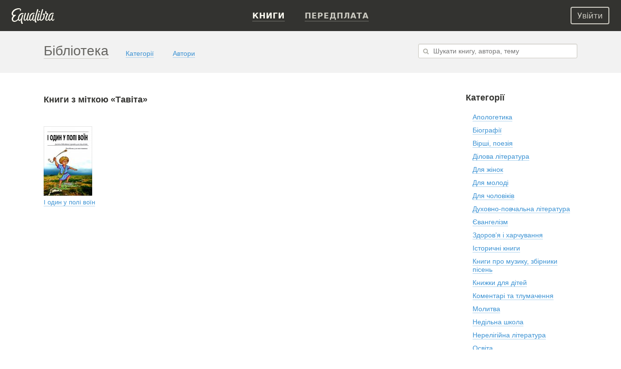

--- FILE ---
content_type: text/html; charset=UTF-8
request_url: https://equalibra.org/uk/tag/%D0%A2%D0%B0%D0%B2%D1%96%D1%82%D0%B0/
body_size: 10076
content:
<!DOCTYPE html>
<!--[if lt IE 7]>
<html class="lt-ie9 lt-ie8 lt-ie7" prefix="og: http://ogp.me/ns#"> <![endif]-->
<!--[if IE 7]>
<html class="lt-ie9 lt-ie8" prefix="og: http://ogp.me/ns#"> <![endif]-->
<!--[if IE 8]>
<html class="lt-ie9" prefix="og: http://ogp.me/ns#"> <![endif]-->
<!--[if gt IE 8]><!-->
<html class="deploy-production"
      prefix="og: http://ogp.me/ns#" lang="uk"> <!--<![endif]-->
<head>
    <meta charset="utf-8">
    <meta http-equiv="X-UA-Compatible" content="IE=edge,chrome=1">
    <meta name="theme-color" content="#333330">

    <link rel="shortcut icon" type="image/x-icon" href="/favicon.ico?v=2">

    <link rel="stylesheet" media="all" href="/css/reset.css">
    <!--[if lt IE 10]>
    <link rel="stylesheet" media="all" href="/css/ie9.css">
    <![endif]-->

    <link rel="stylesheet" href="/css/style.css?v=24f5db28fcf241400724bbc60b672bf8">

    
    <link rel="apple-touch-icon" href="/apple-touch-icon.png">

    <meta property="og:site_name" content="Еквалібра — електронні книги для християн" />
<meta property="fb:app_id" content="819962901364197" />
<meta property="twitter:site" content="@equalibrabooks" />
<meta property="og:title" content="Тавіта" />
<meta property="twitter:title" content="Тавіта" />
<meta property="twitter:image:alt" content="Тавіта" />
<meta property="og:description" content="Книги с меткой «Тавіта»" />
<meta property="twitter:description" content="Книги с меткой «Тавіта»" />
<meta name="description" content="Книги с меткой «Тавіта»" />
<meta property="og:image:secure_url" content="https://equalibra.org/img/og_placeholder.png" />
<meta property="og:image" content="http://equalibra.org/img/og_placeholder.png" />
<meta property="twitter:image" content="https://equalibra.org/img/og_placeholder.png" />
<link title="«Тавіта»" rel="alternate" type="application/rss+xml" href="https://rss.equalibra.org/feed/tag/%D0%A2%D0%B0%D0%B2%D1%96%D1%82%D0%B0" />
<link rel="image_src" href="https://equalibra.org/img/og_placeholder.png" />
<link rel="canonical" href="https://equalibra.org/uk/tag/%D0%A2%D0%B0%D0%B2%D1%96%D1%82%D0%B0/" />
<link hreflang="ru" rel="alternate" href="https://equalibra.org/ru/tag/%D0%A2%D0%B0%D0%B2%D1%96%D1%82%D0%B0/" />
<link hreflang="uk" rel="alternate" href="https://equalibra.org/uk/tag/%D0%A2%D0%B0%D0%B2%D1%96%D1%82%D0%B0/" />
<link hreflang="en" rel="alternate" href="https://equalibra.org/en/tag/%D0%A2%D0%B0%D0%B2%D1%96%D1%82%D0%B0/" />
<title>Тавіта — онлайн-бібліотека Еквалібра</title>

    <meta name="apple-mobile-web-app-title" content="Тавіта">

    <meta name="viewport" content="width=1160">
    <meta name="apple-mobile-web-app-capable" content="yes">
    <meta name="mobile-web-app-capable" content="yes">
    <meta name="apple-mobile-web-app-status-bar-style" content="black">

    <meta name="apple-itunes-app" content="app-id=1154528575">

    <script type="text/javascript">
        var onReady = [];
    </script>
    <script src="/js/modernizr.custom.js"></script>

    <meta property="fb:pages" content="470717269609932" />

    <!-- Google Tag Manager -->
    <script>(function(w,d,s,l,i){w[l]=w[l]||[];w[l].push({'gtm.start':
            new Date().getTime(),event:'gtm.js'});var f=d.getElementsByTagName(s)[0],
            j=d.createElement(s),dl=l!='dataLayer'?'&l='+l:'';j.async=true;j.src=
            'https://www.googletagmanager.com/gtm.js?id='+i+dl;f.parentNode.insertBefore(j,f);
        })(window,document,'script','dataLayer','GTM-WV3JRP');</script>
    <!-- End Google Tag Manager -->

</head>

    <script>
        var _rollbarConfig = {
            accessToken: "46801b330bbc4170b83e4ca880350c1d",
            captureUncaught: true,
            captureUnhandledRejections: true,
            payload: {
                environment: "production"
            }
        };
        // Rollbar Snippet
        !function(r){function e(n){if(o[n])return o[n].exports;var t=o[n]={exports:{},id:n,loaded:!1};return r[n].call(t.exports,t,t.exports,e),t.loaded=!0,t.exports}var o={};return e.m=r,e.c=o,e.p="",e(0)}([function(r,e,o){"use strict";var n=o(1),t=o(4);_rollbarConfig=_rollbarConfig||{},_rollbarConfig.rollbarJsUrl=_rollbarConfig.rollbarJsUrl||"https://cdnjs.cloudflare.com/ajax/libs/rollbar.js/2.4.4/rollbar.min.js",_rollbarConfig.async=void 0===_rollbarConfig.async||_rollbarConfig.async;var a=n.setupShim(window,_rollbarConfig),l=t(_rollbarConfig);window.rollbar=n.Rollbar,a.loadFull(window,document,!_rollbarConfig.async,_rollbarConfig,l)},function(r,e,o){"use strict";function n(r){return function(){try{return r.apply(this,arguments)}catch(r){try{console.error("[Rollbar]: Internal error",r)}catch(r){}}}}function t(r,e){this.options=r,this._rollbarOldOnError=null;var o=s++;this.shimId=function(){return o},"undefined"!=typeof window&&window._rollbarShims&&(window._rollbarShims[o]={handler:e,messages:[]})}function a(r,e){if(r){var o=e.globalAlias||"Rollbar";if("object"==typeof r[o])return r[o];r._rollbarShims={},r._rollbarWrappedError=null;var t=new p(e);return n(function(){e.captureUncaught&&(t._rollbarOldOnError=r.onerror,i.captureUncaughtExceptions(r,t,!0),i.wrapGlobals(r,t,!0)),e.captureUnhandledRejections&&i.captureUnhandledRejections(r,t,!0);var n=e.autoInstrument;return e.enabled!==!1&&(void 0===n||n===!0||"object"==typeof n&&n.network)&&r.addEventListener&&(r.addEventListener("load",t.captureLoad.bind(t)),r.addEventListener("DOMContentLoaded",t.captureDomContentLoaded.bind(t))),r[o]=t,t})()}}function l(r){return n(function(){var e=this,o=Array.prototype.slice.call(arguments,0),n={shim:e,method:r,args:o,ts:new Date};window._rollbarShims[this.shimId()].messages.push(n)})}var i=o(2),s=0,d=o(3),c=function(r,e){return new t(r,e)},p=function(r){return new d(c,r)};t.prototype.loadFull=function(r,e,o,t,a){var l=function(){var e;if(void 0===r._rollbarDidLoad){e=new Error("rollbar.js did not load");for(var o,n,t,l,i=0;o=r._rollbarShims[i++];)for(o=o.messages||[];n=o.shift();)for(t=n.args||[],i=0;i<t.length;++i)if(l=t[i],"function"==typeof l){l(e);break}}"function"==typeof a&&a(e)},i=!1,s=e.createElement("script"),d=e.getElementsByTagName("script")[0],c=d.parentNode;s.crossOrigin="",s.src=t.rollbarJsUrl,o||(s.async=!0),s.onload=s.onreadystatechange=n(function(){if(!(i||this.readyState&&"loaded"!==this.readyState&&"complete"!==this.readyState)){s.onload=s.onreadystatechange=null;try{c.removeChild(s)}catch(r){}i=!0,l()}}),c.insertBefore(s,d)},t.prototype.wrap=function(r,e,o){try{var n;if(n="function"==typeof e?e:function(){return e||{}},"function"!=typeof r)return r;if(r._isWrap)return r;if(!r._rollbar_wrapped&&(r._rollbar_wrapped=function(){o&&"function"==typeof o&&o.apply(this,arguments);try{return r.apply(this,arguments)}catch(o){var e=o;throw e&&("string"==typeof e&&(e=new String(e)),e._rollbarContext=n()||{},e._rollbarContext._wrappedSource=r.toString(),window._rollbarWrappedError=e),e}},r._rollbar_wrapped._isWrap=!0,r.hasOwnProperty))for(var t in r)r.hasOwnProperty(t)&&(r._rollbar_wrapped[t]=r[t]);return r._rollbar_wrapped}catch(e){return r}};for(var u="log,debug,info,warn,warning,error,critical,global,configure,handleUncaughtException,handleUnhandledRejection,captureEvent,captureDomContentLoaded,captureLoad".split(","),f=0;f<u.length;++f)t.prototype[u[f]]=l(u[f]);r.exports={setupShim:a,Rollbar:p}},function(r,e){"use strict";function o(r,e,o){if(r){var t;if("function"==typeof e._rollbarOldOnError)t=e._rollbarOldOnError;else if(r.onerror){for(t=r.onerror;t._rollbarOldOnError;)t=t._rollbarOldOnError;e._rollbarOldOnError=t}var a=function(){var o=Array.prototype.slice.call(arguments,0);n(r,e,t,o)};o&&(a._rollbarOldOnError=t),r.onerror=a}}function n(r,e,o,n){r._rollbarWrappedError&&(n[4]||(n[4]=r._rollbarWrappedError),n[5]||(n[5]=r._rollbarWrappedError._rollbarContext),r._rollbarWrappedError=null),e.handleUncaughtException.apply(e,n),o&&o.apply(r,n)}function t(r,e,o){if(r){"function"==typeof r._rollbarURH&&r._rollbarURH.belongsToShim&&r.removeEventListener("unhandledrejection",r._rollbarURH);var n=function(r){var o,n,t;try{o=r.reason}catch(r){o=void 0}try{n=r.promise}catch(r){n="[unhandledrejection] error getting `promise` from event"}try{t=r.detail,!o&&t&&(o=t.reason,n=t.promise)}catch(r){t="[unhandledrejection] error getting `detail` from event"}o||(o="[unhandledrejection] error getting `reason` from event"),e&&e.handleUnhandledRejection&&e.handleUnhandledRejection(o,n)};n.belongsToShim=o,r._rollbarURH=n,r.addEventListener("unhandledrejection",n)}}function a(r,e,o){if(r){var n,t,a="EventTarget,Window,Node,ApplicationCache,AudioTrackList,ChannelMergerNode,CryptoOperation,EventSource,FileReader,HTMLUnknownElement,IDBDatabase,IDBRequest,IDBTransaction,KeyOperation,MediaController,MessagePort,ModalWindow,Notification,SVGElementInstance,Screen,TextTrack,TextTrackCue,TextTrackList,WebSocket,WebSocketWorker,Worker,XMLHttpRequest,XMLHttpRequestEventTarget,XMLHttpRequestUpload".split(",");for(n=0;n<a.length;++n)t=a[n],r[t]&&r[t].prototype&&l(e,r[t].prototype,o)}}function l(r,e,o){if(e.hasOwnProperty&&e.hasOwnProperty("addEventListener")){for(var n=e.addEventListener;n._rollbarOldAdd&&n.belongsToShim;)n=n._rollbarOldAdd;var t=function(e,o,t){n.call(this,e,r.wrap(o),t)};t._rollbarOldAdd=n,t.belongsToShim=o,e.addEventListener=t;for(var a=e.removeEventListener;a._rollbarOldRemove&&a.belongsToShim;)a=a._rollbarOldRemove;var l=function(r,e,o){a.call(this,r,e&&e._rollbar_wrapped||e,o)};l._rollbarOldRemove=a,l.belongsToShim=o,e.removeEventListener=l}}r.exports={captureUncaughtExceptions:o,captureUnhandledRejections:t,wrapGlobals:a}},function(r,e){"use strict";function o(r,e){this.impl=r(e,this),this.options=e,n(o.prototype)}function n(r){for(var e=function(r){return function(){var e=Array.prototype.slice.call(arguments,0);if(this.impl[r])return this.impl[r].apply(this.impl,e)}},o="log,debug,info,warn,warning,error,critical,global,configure,handleUncaughtException,handleUnhandledRejection,_createItem,wrap,loadFull,shimId,captureEvent,captureDomContentLoaded,captureLoad".split(","),n=0;n<o.length;n++)r[o[n]]=e(o[n])}o.prototype._swapAndProcessMessages=function(r,e){this.impl=r(this.options);for(var o,n,t;o=e.shift();)n=o.method,t=o.args,this[n]&&"function"==typeof this[n]&&("captureDomContentLoaded"===n||"captureLoad"===n?this[n].apply(this,[t[0],o.ts]):this[n].apply(this,t));return this},r.exports=o},function(r,e){"use strict";r.exports=function(r){return function(e){if(!e&&!window._rollbarInitialized){r=r||{};for(var o,n,t=r.globalAlias||"Rollbar",a=window.rollbar,l=function(r){return new a(r)},i=0;o=window._rollbarShims[i++];)n||(n=o.handler),o.handler._swapAndProcessMessages(l,o.messages);window[t]=n,window._rollbarInitialized=!0}}}}]);
        // End Rollbar Snippet
    </script>


<body>
    <!-- Google Tag Manager (noscript) -->
    <noscript><iframe src="https://www.googletagmanager.com/ns.html?id=GTM-WV3JRP"
                      height="0" width="0" style="display:none;visibility:hidden"></iframe></noscript>
    <!-- End Google Tag Manager (noscript) -->

<header>
    
    <div class="mainMenu menu">
             <div class="widget widget-menu-new widget-MenuNew"><a href="/uk/index/" id="big-logo">
    <svg xmlns="http://www.w3.org/2000/svg" width="88" height="32" fill="currentColor" role="img" aria-labelledby="svg-big-logo-title">
        <title id="svg-big-logo-title">Еквалібра — електронні книги для християн</title>
        <path d="M57.65 8.03c.59-.36 1.24-.75.82-1.67-.5-1.13-2.01-.78-2.01-.78-.29.61-.79 1.67-.53 2.22.3.64 1.14.59 1.72.23m-2.93-4.15c.18-.59.33-1 .12-1.37-.55-.97-2.12-.6-2.12-.6a304.13 304.13 0 00-5.23 19.82l-.1.65c-.58.85-1.27 1.62-2 1.72-.72.1-1.44-.5-.9-2.77.63-2.73 1.12-4.6 1.85-6.92.18-.58.24-.89.03-1.21-.58-.86-1.76-.57-1.76-.57a83.65 83.65 0 00-1.94 6.85c-.58 2.1-2.58 4.71-3.61 4.38-.87-.28-1.17-2.24-.58-4.96.58-2.62 2.09-5.65 4.11-6.85a5.7 5.7 0 013.78-.89c.42.04.98.23 1.1.28.34-.72-.12-1.72-1.11-1.97a7.25 7.25 0 00-4.37.54c-2.95 1.3-4.95 4.6-5.63 8.22-.24 1.25-.3 2.33-.23 3.27-.75 1.24-1.84 2.67-2.66 2.31-.45-.2-.5-1.24-.46-1.7.2-2.25.95-5.1 2.82-10.69.26-.7.3-1.1-.03-1.47-.53-.57-1.84-.42-1.84-.42a118.51 118.51 0 00-2.87 10.06c-.4 1.72-2.46 4.83-3.65 4.34-.7-.28-.63-1.94-.56-2.7.2-2.34 1.12-5.29 2.58-10.05.09-.29.38-.89-.07-1.27-.7-.6-1.86-.35-1.86-.35-1.41 4.27-2.8 9.35-2.8 12.79 0 2.62 1.78 3.39 2.44 3.4 2.15 0 3.95-3.16 3.95-3.16.1 1.84.7 2.98 1.76 3.14 1.15.18 2.57-1.24 3.55-2.52.46 1.52 1.32 2.35 2.13 2.52 1.88.37 3.96-3 3.96-3s.37 2.7 2.09 3c.96.17 1.85-.36 2.65-1.2a9.5 9.5 0 001.14 4.17c.33.6 1.28 1 2.08.67.92-.38.94-1.16.94-1.16-1.07-1.14-2.35-3.55-1.56-6.98 1.2-5.21 2.58-10.2 4.86-17.35"/>
        <path d="M87.08 21.5c-.2 1.56-1.39 2.73-2.25 2.57-.5-.1-.98-.47-.87-2.28.17-2.63 1.1-5.12 1.9-7.39.2-.57.27-.76.02-1.21-.47-.83-1.73-.57-1.73-.57a53.73 53.73 0 00-1.99 6.84c-.55 1.97-2.53 4.7-3.55 4.37-.85-.28-1.14-2.24-.56-4.95.56-2.62 2.05-5.65 4.04-6.84.95-.57 2.39-1.19 4.8-.61.4-.77.04-1.52-.97-1.85a6.4 6.4 0 00-4.42.42c-2.9 1.3-4.87 4.6-5.54 8.21-.19 1-.26 1.9-.24 2.7-.56 1.46-1.8 2.82-2.77 3.16-.69.24-1.27.14-1.35-1.1-.17-2.84 1.58-5.9 3.38-10.15.68-1.6.39-1.97-.45-2.17-1.48-.35-2.32-.72-3.16-2.19.34-1.3.1-2.3.1-2.3-.71-.5-1.7-.43-2.08.2-.27.45-.15 1.2.11 1.88-.2 1.88-.85 2.98-2.19 3.66-.44-.8-1.43-1.27-2.26-.82-1.2.65-.72 2.15-.72 2.15s.69.15 1.51.1c.24 3.4-.68 7.34-3.1 9.49-1.9 1.67-3.78 1.49-2.5-3.36 1.36-5.18 2.1-8.08 4.07-14.45.38-1.24.77-2.12.44-2.61-.55-.85-1.96-.47-1.96-.47A334.6 334.6 0 0058.2 19c-.24.97-.35 1.88-.36 2.69-1.04 1.17-3 2.56-3.32 1.25-.24-1.03 1.3-6.32 2.83-10.82.2-.59.35-1.06-.06-1.53-.52-.6-1.86-.42-1.86-.42-1.14 3.79-2.38 8.3-3.07 11.52-.53 2.5.37 3.62 1.33 3.95 1.46.49 3.27-1.09 4.33-2.27.34 1.33 1.13 2.18 2.4 2.34 1.04.13 2.93-.72 4.32-2 2.23-2.06 3.91-6.17 3.08-10.87 1.14-.49 2.13-1.6 2.9-2.82.51.77.7 1.4 1.67 2.04-.61 2.4-2.3 5.84-2.85 8.28-.88 3.98 1.04 5.53 2.84 5.38 1.57-.14 2.81-1.47 3.6-2.72.44 1.67 1.33 2.6 2.17 2.77 1.84.38 3.87-3.07 3.87-3.07s.3 2.65 2.14 3.02c1.3.26 2.53-.28 3.35-1.7.35-.61.87-2.2-.42-2.51M22.71 9.75c-4.81 0-7.5 3.24-8.98 7.45a11.13 11.13 0 00-.63 4.64c-1.37 1.52-3.3 3.12-5.4 3.8C2.22 27.4 1.2 20.8 6 16.82c.43-.36 1.38-1.17 2.43-1.88.86-.59.05-1.32-1.24-1.46-.92-.1-1.7.44-3.01.1-1.47-.37-1.85-2.2-1.15-4 1.78-4.55 7.25-7.35 11.64-7.52 2.02-.08 2.78.52 2.94 1.13.18.69-.15 1.52-1.07 1.97.6.95 3.38-.1 2.8-2.59-.28-1.16-1.7-2.46-4.4-2.57C9.36-.22 2.56 2.82.45 8.51c-1.08 2.91-.23 6.4 2.67 7.01l.08.02c-6.15 6.72-1.86 13.23 3.37 12.42 3.16-.49 5.52-2.54 6.95-4.1a4.4 4.4 0 001.52 2.2c2.07 1.4 4.37-2.88 4.33-2.7-.6 3.07-.1 5.8.56 7.49.34.89.8 1.36 1.35 1.4 1.14.07 1.84-.54 1.89-1.44-1.62-1.9-1.96-5.23-1.76-6.85.32-2.6 2.17-8.93 2.27-9.26.15-.45.16-.8-.06-1.11-.5-.7-1.73-.44-1.73-.44-1 3.21-1.14 3.8-1.94 6.86-.67 1.52-2.89 5.2-4.08 4.13-.78-.7-1.09-2.47-.18-5.6.84-2.9 2.64-5.34 4.57-6.25a6.39 6.39 0 013.62-.63c.2.02.66.13.66.13.63-1.02-.47-2.04-1.83-2.04"/>
    </svg>
</a>
<a href="/uk/index/" id="small-logo">
    <svg xmlns="http://www.w3.org/2000/svg" width="27" height="32" fill="currentColor" role="img" aria-labelledby="svg-small-logo-title">
        <title id="svg-small-logo-title">Еквалібра — електронні книги для християн</title>
        <path d="M22.68 9.68c-4.81 0-7.5 3.2-8.97 7.39a10.96 10.96 0 00-.62 4.6c-1.38 1.5-3.31 3.1-5.4 3.76-5.47 1.75-6.5-4.78-1.7-8.74.43-.35 1.38-1.15 2.43-1.86.86-.58.05-1.3-1.24-1.45-.91-.1-1.7.44-3 .11-1.47-.37-1.85-2.2-1.15-3.98C4.81 5 10.27 2.2 14.65 2.05c2.01-.07 2.77.51 2.93 1.12.19.69-.14 1.52-1.06 1.96.6.94 3.37-.1 2.79-2.57-.28-1.15-1.7-2.44-4.4-2.55C9.36-.22 2.57 2.8.46 8.44c-1.08 2.9-.23 6.36 2.66 6.96l.09.02c-6.15 6.66-1.87 13.12 3.36 12.32 3.16-.48 5.51-2.52 6.94-4.07.36 1 .9 1.77 1.51 2.19 2.07 1.39 4.37-2.86 4.33-2.68-.6 3.04-.09 5.75.56 7.43.34.88.8 1.35 1.35 1.38 1.13.08 1.83-.53 1.88-1.42-1.6-1.89-1.95-5.19-1.75-6.8.31-2.57 2.16-8.86 2.27-9.18.14-.45.16-.8-.07-1.11-.49-.7-1.73-.43-1.73-.43-.99 3.19-1.13 3.77-1.93 6.8-.67 1.5-2.88 5.16-4.08 4.1-.77-.69-1.08-2.45-.17-5.56.84-2.87 2.63-5.3 4.56-6.2a6.4 6.4 0 014.28-.5c.62-1-.48-2.01-1.84-2.01"/>
    </svg>
</a>
<div class="menu-actions" itemscope itemtype="http://schema.org/SiteNavigationElement">
    <ul>
                    <li><a href="/uk/library/" class="active"><b>Книги</b></a></li>
                <li><a href="/uk/pricing/"><b>Передплата</b></a></li>
        <li class="mobile-menu">
            <div class="mobile-menu-button"><img src="/img/expand-more-white.svg" alt="expand menu" width="24" height="24"></div>
        </li>
    </ul>
</div>
<div class="menu-mobile">
    <ul>
                <li><a href="/uk/pricing/"><b>Передплата</b></a></li>
    </ul>
</div></div>            <aside>
                <div class="widget widget-menu-user-new widget-UserMenuNew"><button class="btn-white-inverse btn-sm login-button" id="login-button" rel="popup" rev="#modal-login">Увійти</button></div>            </aside>
    </div>
    <div class="secondary">
        <div class="container">
            <div class="top"><div class="widget widget-system-message widget-SystemMessage"></div></div>
            <div class="section">
                <div class="widget widget-menu-library widget-Menu"><h2><a href="/uk/library/">Бібліотека</a></h2>
    
    <nav>
        <ul>
                        <li data-id="categories" class=""><a href="/uk/categories/"><em>Категорії</em></a></li>
        
                        <li data-id="authors" class=""><a href="/uk/authors/"><em>Автори</em></a></li>
        
        </ul>
    </nav></div>            </div>
            <aside>
                <div class="widget widget-form-search widget-SearchForm"><form action="/search/" method="get">
    <input autocomplete="off" class="input inline search escapable resetable" type="text" name="q" placeholder="Шукати книгу, автора, тему" x-webkit-speech>
    <div class="input-reset hidden"></div>
    <div class="search-popup" rel="popup"></div>
</form>

<div class="popup-content hidden" data-position="right" data-direction="down">

    <div class="results-content">

        <ul class="search-results">
            <div class="scroll-content" data-scroll-height="400" data-scroll-width="100%">
                    <li class="empty">
                        &nbsp;<br>&nbsp;
                    </li>
            </div>
        </ul>


    </div>
    <!--<div class="show-all">-->
        <!--<a href="/">Все результаты поиска</a>-->
    <!--</div>-->

</div></div>            </aside>
        </div>
        <div class="clear"></div>
    </div>
</header>

<div class="main_top">
    <div class="container">
            </div>
</div>


<section class="main container">
    <div class="section">
        <div class="widget widget-books widget-BookGrid"><h2 >
            <em >Книги з міткою &laquo;Тавіта&raquo;</em>
            <em ></em>
    <span class="primary">
    </span>


    
</h2>

    

<ul class="grid">
        <li class=" ">
            <div class="cover">
                <div class="wrapper">
                        <a href="/uk/book/i-odin-u-poli-voyin/" class="image-frame" title="І один у полі воїн"><img src="https://d348r2h59y5ilj.cloudfront.net/small/book/5fb0f4090e0c04.75009086/687-i-odin-u-poli-voyin.jpg" alt="І один у полі воїн">
                        </a>
                </div>
            </div>
            <div class="title" title="І один у полі воїн">
                    <a href="/uk/book/i-odin-u-poli-voyin/">І один у полі воїн</a>
            </div>
            <div class="author">
            </div>
        </li>
</ul>
<div class="clear"></div>
<div class="grid-loader"><div class="loader"></div></div>
<div class="clear"></div>

    <span class="bottom_text">
        
    </span></div>        &nbsp;
    </div>
    <aside>
        <div class="widget widget-categories widget-Menu"><h2>Категорії</h2>
    
    <nav>
        <ul>
                        <li data-id="13" class=""><a href="/uk/category/apologetics/"><em>Апологетика</em></a></li>
        
                        <li data-id="7" class=""><a href="/uk/category/biographies/"><em>Біографії</em></a></li>
        
                        <li data-id="29" class=""><a href="/uk/category/prose-and-poetry/"><em>Вірші, поезія</em></a></li>
        
                        <li data-id="9" class=""><a href="/uk/category/business/"><em>Ділова література</em></a></li>
        
                        <li data-id="21" class=""><a href="/uk/category/women/"><em>Для жінок</em></a></li>
        
                        <li data-id="26" class=""><a href="/uk/category/young-adult/"><em>Для молоді</em></a></li>
        
                        <li data-id="19" class=""><a href="/uk/category/men/"><em>Для чоловіків</em></a></li>
        
                        <li data-id="17" class=""><a href="/uk/category/spiritual-growth/"><em>Духовно-повчальна література</em></a></li>
        
                        <li data-id="28" class=""><a href="/uk/category/evangelism/"><em>Євангелізм</em></a></li>
        
                        <li data-id="33" class=""><a href="/uk/category/health-and-dieting/"><em>Здоров’я і харчування</em></a></li>
        
                        <li data-id="16" class=""><a href="/uk/category/historical-books/"><em>Історичні книги</em></a></li>
        
                        <li data-id="30" class=""><a href="/uk/category/music-books/"><em>Книги про музику, збірники пісень</em></a></li>
        
                        <li data-id="8" class=""><a href="/uk/category/childrens-books/"><em>Книжки для дітей</em></a></li>
        
                        <li data-id="24" class=""><a href="/uk/category/commentaries/"><em>Коментарі та тлумачення</em></a></li>
        
                        <li data-id="18" class=""><a href="/uk/category/prayer/"><em>Молитва</em></a></li>
        
                        <li data-id="22" class=""><a href="/uk/category/sunday-school/"><em>Недільна школа</em></a></li>
        
                        <li data-id="31" class=""><a href="/uk/category/non-religious/"><em>Нерелігійна література</em></a></li>
        
                        <li data-id="10" class=""><a href="/uk/category/education/"><em>Освіта</em></a></li>
        
                        <li data-id="34" class=""><a href="/uk/category/periodicals/"><em>Періодика</em></a></li>
        
                        <li data-id="32" class=""><a href="/uk/category/programs-and-tutorials/"><em>Програми та посібники</em></a></li>
        
                        <li data-id="23" class=""><a href="/uk/category/sermons/"><em>Проповіді</em></a></li>
        
                        <li data-id="20" class=""><a href="/uk/category/ministry/"><em>Служіння</em></a></li>
        
                        <li data-id="14" class=""><a href="/uk/category/theology/"><em>Теологія</em></a></li>
        
                        <li data-id="27" class=""><a href="/uk/category/christianity-and-other-religions/"><em>Християнство та інші релігії</em></a></li>
        
                        <li data-id="25" class=""><a href="/uk/category/christian-life/"><em>Християнське життя</em></a></li>
        
                        <li data-id="11" class=""><a href="/uk/category/fiction/"><em>Художня література</em></a></li>
        
                        <li data-id="15" class=""><a href="/uk/category/family/"><em>Шлюб та родина</em></a></li>
        
        </ul>
    </nav></div>    </aside>
    <div class="clear"></div>
</section>

<footer>
    <div class="container">
        <div class="section">
            <div class="widget widget-logo-footer widget-Logo"><a href="/uk/index/"><span></span></a></div><div class="widget widget-menu-footer widget-Menu"><nav>
        <ul>
                        <li data-id="" class=" parent"><ul>
                <li data-id="copyright" class="">&copy; 2012&ndash;2021 Equalibra</li>

                <li data-id="contacts" class=""><a href="/uk/contacts/"><em>Зв'язатися з нами</em></a></li>

</ul>
</li>
        
                        <li data-id="" class=" parent"><ul>
                <li data-id="help-owners-general" class=""><a href="/uk/owners/"><em>Правовласникам</em></a></li>

                <li data-id="terms" class=""><a href="/uk/terms/"><em>Угода користувача</em></a></li>

                <li data-id="help-general" class=""><a href="/uk/help/"><em>Довідковий центр</em></a></li>

</ul>
</li>
        
                        <li data-id="" class=" parent"><ul>
                <li data-id="reader" class=""><a href="/uk/reader/"><em>Читалка</em></a></li>

                <li data-id="social" class=""><a href="https://www.facebook.com/equalibra" rel="nofollow"><em>Фейсбук</em></a> та <a href="https://www.instagram.com/equalibrabooks" rel="nofollow"><em>Інстаграм</em></a></li>

                <li data-id="blog" class=""><a href="/uk/blog/"><em>Блог</em></a></li>

</ul>
</li>
        
        </ul>
    </nav></div><div class="widget widget-uploader widget-Uploader"></div><div class="widget widget-user-modals widget-ResponsiveUserModals"><!--noindex-->
<div class="widget-UserMenuNew" id="user-modals">
<span rev="#modal-login" rel="popup" class="hidden"></span>
<div id="modal-login" class="modal login popup-content hidden" data-position="center">
    <a href="#" class="close"></a>
    <h3>Увійти з паролем</h3>
    <form method="post" novalidate>
        <div class="fields">
            <input name="email" tabindex="1" type="email" formnovalidate class="ui-email input" placeholder="Електронна пошта або логін"><br>
            <input name="password" autocomplete="off" tabindex="2" type="password" class="ui-password input password" placeholder="Пароль"><span class="input-secured checked"><span></span></span>
            <button tabindex="3" class="button inline standard blue">Увійти</button> &nbsp; &nbsp;
            <a href="#" rev="#modal-recovery" rel="popup" class="button inline standard"> &nbsp; &nbsp; <em>Я не пам’ятаю пароль</em></a>
        </div>
        <div class="text">
            <p>Немає облікового запису? <br><a href="#" rev="#modal-register" rel="popup">Зареєструйтесь</a> безкоштовно!</p>
            <p>Або увійдіть через <br>соціальну мережу:</p>
            <p>
                    <a href="/auth/equalibra?provider=google" class="image spinner social google no-ajax"></a>
            </p>
        </div>
        <div class="clear"></div>
    </form>
    <div class="error hidden">
        Неправильний пароль
    </div>
</div>

<span rev="#modal-register" rel="popup" class="hidden"></span>
<div id="modal-register" class="modal login popup-content hidden" data-position="center">
    <a href="#" class="close"></a>
    <h3>Реєстрація</h3>
    <form method="post" novalidate>
        <div class="fields">
            <input name="referral_hash" type="hidden" class="ui-referralHash" value="">
            <input name="name" tabindex="1" type="text" class="input ui-name" placeholder="Ім’я та прізвище" value="" >
            <p class="hint">Наприклад, Марія Шевченко</p>
            <input name="email" tabindex="2" type="email" formnovalidate class="ui-email input" placeholder="Електронна пошта" value="" >
            <input name="password" autocomplete="off" tabindex="3" type="password" class="ui-password input password" placeholder="Пароль"><span class="input-secured checked"><span></span></span>
            <p class="hint">Відвідування сайту означає ваше прийняття <a href="/uk/terms/">Угоди користувача</a></p>
            <button tabindex="3" class="button inline standard blue">Створити обліковий запис</button>
        </div>
        <div class="text">
            <p>Вже маєте обліковий запис? <br><a href="#" rev="#modal-login" rel="popup">Увійдіть</a> з паролем.</p>
            <p>Або увійдіть через <br>соціальну мережу:</p>
            <p>
                    <a href="/auth/equalibra?provider=facebook" class="image spinner social facebook no-ajax"></a>
                    <a href="/auth/equalibra?provider=vkontakte" class="image spinner social vkontakte no-ajax"></a>
                    <a href="/auth/equalibra?provider=twitter" class="image spinner social twitter no-ajax"></a>
                    <a href="/auth/equalibra?provider=google" class="image spinner social google no-ajax"></a>
            </p>
        </div>
        <div class="clear"></div>
    </form>
    <div class="error hidden">
        Заповніть поля з&amp;nbsp;ім’ям і&amp;nbsp;адресою електронної пошти, а&amp;nbsp;також придумайте пароль
    </div>
</div>



<div id="modal-recovery" class="modal login popup-content hidden" data-position="center">
    <a href="#" class="close"></a>
    <h3>Забули пароль?</h3>
    <form method="post">
        <p class="hint">
            Не хвилюйтесь, ми знаємо як допомогти. Вкажіть вашу електронну адресу і&nbsp;ми відправимо інструкцію з&nbsp;відновлення доступу до&nbsp;обліковки.
        </p>
        <p>
            <input type="text" class="input" placeholder="Електронна пошта" value="">
        </p>
        <p>
            <button class="button inline standard blue">Надіслати інструкцію</button> &nbsp; &nbsp;
            <a href="#" class="button inline standard" rel="close"> &nbsp; &nbsp; <em>Скасувати</em></a>

        </p>
        <div class="error hidden">
            Помилка в&nbsp;адресі електронної пошти, <br />або користувача з&nbsp;такою адресою не&nbsp;знайдено.
        </div>
    </form>
</div>
</div>
<!--/noindex--></div>        </div>
        <aside>
                    </aside>
    </div>
    <div class="clear"></div>
</footer>

<div id="alert"></div>
<div id="overlay" class="hidden"></div>
<div id="upload-dropzone" class="hidden"><input type="file" multiple="multiple"
                                                class="hidden"><span>Drop your file here</span></div>


<script type="text/javascript">
    var language = "uk";
    var queryLanguage = "ukr";
    var require = {
        baseUrl: "/js",
        urlArgs: "v=24f5db28fcf241400724bbc60b672bf8",
        deps:    ["js"]
    };
    window.onReady = [function() {
                
            }];
</script>
<script src="/vendor/requirejs/requirejs/require.js"></script>


</body>
</html>

--- FILE ---
content_type: text/html; charset=UTF-8
request_url: https://api.equalibra.org/categories.json
body_size: 11448
content:
{"status":"success","resource":[{"children":[],"href":"\/category\/apologetics\/","i18n":{"lang":"ukr","title":"Апологетика","top_text":"<p>«Та в серцях своїх святіть Господа нашого Христа. Завжди будьте готові відповісти розсудливо тим, хто запитає вас, на чому грунтується ваша надія.» (1 Петра 3:15). Завдання книг з християнської апологетики — забезпечити вірними і точними знаннями, навчити обґрунтувати нашу позицію перед кожним, хто запитає нас про неї, а також протистояти будь-яким власним або чужим думкам, які заважають нам та іншим людям пізнати Бога. У цих книгах ви знайдете наукові докази створення Всесвіту, знайдете відповіді на питання про походження людини, про Всесвітній потоп, динозаврів і вік Землі. Християнська апологетика також пояснює у чому полягають катастрофічні наслідки дарвінізму, науково доказує неспроможність теорії еволюції та інших ненаукових міфів.<\/p>\n","bottom_text":"<p>Цю сторінку знаходять за запитами: апологетика філософія, християнська апологетика і патристика, схоластика, християнське богослов’я. Книги з бібліотеки можна читати онлайн або в додатку, скачати книги не обов’язково. Серед книг цього жанру є книги на такі популярні теми: наука про створення світу (креаціонізм), дарвінізм, теорія еволюції і міфи про походження людини від мавпи, льодовиковий період, походження і сутність людини. Любителів історії та археології, зацікавлять книги про достовірність Писання, про Всесвітній потоп, динозаврів — коли вони жили, чому померли і що говорить Біблія про динозаврів. Окремої уваги заслуговують книги про мусульман, іслам і Коран — як донести Благу звістку мусульманам, як допомогти їм пізнати Бога, що потрібно знати місіонерам, які збираються в мусульманські країни. Деякі книги з християнської апологетики можна читати безкоштовно, а в недалекому майбутньому з’явиться можливість слухати аудіокниги.<\/p>\n"},"id":"13","image":{"normal":"https:\/\/d348r2h59y5ilj.cloudfront.net\/normal\/category\/5f746095e3e219.66087698\/apologetics.png","square":"https:\/\/d348r2h59y5ilj.cloudfront.net\/square\/category\/5f746095e3e219.66087698\/apologetics.png","square_small":"https:\/\/d348r2h59y5ilj.cloudfront.net\/square_small\/category\/5f746095e3e219.66087698\/apologetics.png"},"parent_id":false,"slug":"apologetics"},{"children":[],"href":"\/category\/biographies\/","i18n":{"lang":"ukr","title":"Біографії","top_text":"<p>Біографії — це нехудожні книги про життя конкретної людини. Як правило, автори біографічних книг не є тими людьми про яких написані ці книги. До виключень належать автобіографії — книги цього жанру написані людьми, про життя яких розповідається в книзі.<\/p>\n","bottom_text":"<p>Цю сторінку знаходять за запитами: біографії великих людей, книги біографії. Книги з бібліотеки можна читати онлайн або в мобільному додатку, питання «як скачати книгу» відпадає сам собою. Серед книг цього жанру зустрічаються автобіографії, історії життя великих людей. У цих книгах читач знайде приклади сильної віри, міцного характеру і повісті про дивовижне життя людей. Деякі біографії можна читати безкоштовно, а в недалекому майбутньому з’явиться можливість слухати аудіокниги.<\/p>\n"},"id":"7","image":{"normal":"https:\/\/d348r2h59y5ilj.cloudfront.net\/normal\/category\/5f7460b614cae8.30445864\/biographies.png","square":"https:\/\/d348r2h59y5ilj.cloudfront.net\/square\/category\/5f7460b614cae8.30445864\/biographies.png","square_small":"https:\/\/d348r2h59y5ilj.cloudfront.net\/square_small\/category\/5f7460b614cae8.30445864\/biographies.png"},"parent_id":false,"slug":"biographies"},{"children":[],"href":"\/category\/prose-and-poetry\/","i18n":{"lang":"ukr","title":"Вірші, поезія","top_text":"<p>Християнські вірші, поетичні твори, пісні, гімни, поеми та інша поезія. Тут ви знайдете вірші молодих авторів, а також широко відомих Віри Кушнір, Миколи Водневского, <a href=\"\/uk\/author\/tamara-reznikova\/\">Тамари Резнікової<\/a> та інших. Особливим попитом користуються збірники християнських віршів для дітей, які стануть в нагоді для недільної школи, церковних свят або для домашнього читання.<\/p>\n","bottom_text":"<p>Цю сторінку шукають за запитами: християнські вірші для дітей, дитячі християнські вірші на свято жнив, християнські пісні. Книги з бібліотеки можна читати онлайн або в додатку, скачати книги не обов’язково. Серед книг цього жанру є християнські вірші і пісні, в тому числі вірші для дітей які можна читати безкоштовно, а в недалекому майбутньому додамо можливість слухати аудіокниги.<\/p>\n"},"id":"29","image":{"normal":"https:\/\/d348r2h59y5ilj.cloudfront.net\/normal\/category\/5f7460be2c7007.07249365\/prose-and-poetry.png","square":"https:\/\/d348r2h59y5ilj.cloudfront.net\/square\/category\/5f7460be2c7007.07249365\/prose-and-poetry.png","square_small":"https:\/\/d348r2h59y5ilj.cloudfront.net\/square_small\/category\/5f7460be2c7007.07249365\/prose-and-poetry.png"},"parent_id":false,"slug":"prose-and-poetry"},{"children":[],"href":"\/category\/business\/","i18n":{"lang":"ukr","title":"Ділова література","top_text":"<p>Християнські і нехристиянські книги про мислення, освіту, бізнес, служіння. Ви прочитаєте історії успішного бізнесу і місіонерства, дізнаєтеся про принципи мудрої соціальної активності та ефективного лідерства. Батьки стануть більш успішними вихователями, бізнесмени поліпшать якість роботи, а вчителі навчаться надихати.<\/p>\n","bottom_text":"<p>Цю сторінку знаходять за запитами: книги про мислення і навчання, наставництво і лідерство, історії успіху, біографії, бізнес. Книги підійдуть для батьків, викладачів, церковних служителів і місіонерів, підприємців. Книги можна використовувати як посібники для проведення семінарів, тренінгів, лекцій, в особистому наставництві, а також в організації процесу навчання в освітніх установах.<\/p>\n\n<p>Всі наші християнські книги можна читати онлайн — ніяких більше пошуків сайту, щоб завантажити книгу. Багато книги можна читати безкоштовно, а скоро в християнській бібліотеці «Еквалібра» з’явиться можливість слухати аудіокниги.<\/p>\n"},"id":"9","image":{"normal":"https:\/\/d348r2h59y5ilj.cloudfront.net\/normal\/category\/5f7460bb9b3be3.08347214\/business.png","square":"https:\/\/d348r2h59y5ilj.cloudfront.net\/square\/category\/5f7460bb9b3be3.08347214\/business.png","square_small":"https:\/\/d348r2h59y5ilj.cloudfront.net\/square_small\/category\/5f7460bb9b3be3.08347214\/business.png"},"parent_id":false,"slug":"business"},{"children":[],"href":"\/category\/women\/","i18n":{"lang":"ukr","title":"Для жінок","top_text":"<p>Жінка — це добра сестра, хороша дочка, мудра дружина, дбайлива мати. Де черпати сили? У чому жіноче призначення? Як вийти заміж? Як бути щасливою? Відповіді на всі ці питання можна знайти в цих книгах.<\/p>\n","bottom_text":"<p>Цю сторінку знаходять за запитами: книги для жінок, книги для мам, книги про шлюб і материнство, великі жінки в Біблії.<\/p>\n\n<p>Знайти та завантажити книгу в інтернеті буває складно. На щастя з’явилася християнська бібліотека, де можна читати онлайн хороші християнські книги. Якісь із них можна читати безкоштовно, деякі — за передплатою. А зовсім скоро в нашому додатку можна буде слухати аудіокниги.<\/p>\n"},"id":"21","image":{"normal":"https:\/\/d348r2h59y5ilj.cloudfront.net\/normal\/category\/5f7460b8a9b450.85113896\/women.png","square":"https:\/\/d348r2h59y5ilj.cloudfront.net\/square\/category\/5f7460b8a9b450.85113896\/women.png","square_small":"https:\/\/d348r2h59y5ilj.cloudfront.net\/square_small\/category\/5f7460b8a9b450.85113896\/women.png"},"parent_id":false,"slug":"women"},{"children":[],"href":"\/category\/young-adult\/","i18n":{"lang":"ukr","title":"Для молоді","top_text":"<p>У Притчах написано: «Привчай юнака до дороги його, і він, як постаріється, не уступиться з неї». У цьому розділі ви знайдете християнські книги і біблійні оповіді для дітей та підлітків, біографії великих людей, книги про відносини батьків та підлітків, які сподобаються і дорослим, і дітям. Ці твори допоможуть молодим людям знайти або налагодити особисті відносини з Богом, батьками і навколишнім світом.<\/p>\n","bottom_text":"<p>Цю сторінку знаходять за запитами: християнські книги для підлітків, християнські книги для дітей, розповіді для підлітків, художня література, християнський янг-эдалт, біблійні історії для дітей. Християнська бібліотека \"Еквалібра\" пропонує вам не завантажити книгу, а читати її онлайн в зручному додатку-читалці. Багато християнських книг можна читати безкоштовно, або необмежений доступ за передплатою. А скоро ви зможете ще і слухати аудіокниги в хорошій якості.<\/p>\n"},"id":"26","image":{"normal":"https:\/\/d348r2h59y5ilj.cloudfront.net\/normal\/category\/5f7460a8e0bc62.89076208\/teen-books.png","square":"https:\/\/d348r2h59y5ilj.cloudfront.net\/square\/category\/5f7460a8e0bc62.89076208\/teen-books.png","square_small":"https:\/\/d348r2h59y5ilj.cloudfront.net\/square_small\/category\/5f7460a8e0bc62.89076208\/teen-books.png"},"parent_id":false,"slug":"young-adult"},{"children":[],"href":"\/category\/men\/","i18n":{"lang":"ukr","title":"Для чоловіків","top_text":"<p>Чоловік — це мудрий брат, турботливий син, люблячий чоловік і хороший батько. Автори книг міркують про соціальну роль чоловіка, про кризи, які можуть зустрітися на життєвому шляху, про спокуси, небезпеки і про те, як їх подолати. Ви дізнаєтеся як бути зрілим чоловіком, відповідальним за свої вчинки і приймають правильні рішення, і отримаєте відповідь на питання як бути лідером в сімейному і громадському житті.<\/p>\n","bottom_text":"<p>Цю сторінку знаходять за запитами: книги для чоловіків, біблійні чоловіки, книги для чоловіків та батьків. В нашій християнській бібліотеці ви знайдете зручну читалку, де можна читати онлайн, а скоро можна буде й слухати аудіокниги. Більше не потрібно думати, де скачати книгу — все в одному зручному додатку. Пропонуємо вам велику кількість християнських книг, багато з яких можна читати безкоштовно.<\/p>\n"},"id":"19","image":{"normal":"https:\/\/d348r2h59y5ilj.cloudfront.net\/normal\/category\/5f7460c0c9ddf1.03926419\/men.png","square":"https:\/\/d348r2h59y5ilj.cloudfront.net\/square\/category\/5f7460c0c9ddf1.03926419\/men.png","square_small":"https:\/\/d348r2h59y5ilj.cloudfront.net\/square_small\/category\/5f7460c0c9ddf1.03926419\/men.png"},"parent_id":false,"slug":"men"},{"children":[],"href":"\/category\/spiritual-growth\/","i18n":{"lang":"ukr","title":"Духовно-повчальна література","top_text":"<p>У категорію духовно-повчальної літератури можна віднести християнські книги, які допомагають знайти відповіді на всілякі питання віри, розібратися в цікавій для читача темі і знайти її біблійне обгрунтування. Духовно-повчальні книги допомагають зростати зсередини, звертають увагу на Бога і намагаються поліпшити християнський стан читача.<\/p>\n","bottom_text":"<p>Цю сторінку знаходять за запитами: християнські книги, духовно-повчальні книги, християнська література. Книги з бібліотеки можна читати онлайн або в додатку, скачати книги не обов’язково. Книги цього жанру не належать до конкретній дисципліни, тому їх тематика дуже різноманітна. Особливим чином варто відзначити наступні теми: любов, віра, святість, смиренність, терпіння, благодать, спасіння, покаяння, молитва, церква. Деякі духовно-повчальні книги можна читати безкоштовно, а в недалекому майбутньому з’явиться можливість слухати аудіокниги.<\/p>\n"},"id":"17","image":{"normal":"https:\/\/d348r2h59y5ilj.cloudfront.net\/normal\/category\/5f7460a07d3e75.72528755\/spiritual-growth.png","square":"https:\/\/d348r2h59y5ilj.cloudfront.net\/square\/category\/5f7460a07d3e75.72528755\/spiritual-growth.png","square_small":"https:\/\/d348r2h59y5ilj.cloudfront.net\/square_small\/category\/5f7460a07d3e75.72528755\/spiritual-growth.png"},"parent_id":false,"slug":"spiritual-growth"},{"children":[],"href":"\/category\/evangelism\/","i18n":{"lang":"ukr","title":"Євангелізм","top_text":"<p>Віруючим дано веління «йти і навчити всі народи». Як це зробити? Як ефективно євангелізувати? Як зрозуміло розповідати про Бога? Книги цього розділу допоможуть розібратися в основах теології і підготуватися до євангелізації, дадуть можливість почитати історії місіонерів і познайомитися з їх досвідом заснування нових церков.<\/p>\n","bottom_text":"<p>Цю сторінку знаходять за запитами: християнські книги, книги про благовістя, книги про євангелізацію, книги про місіонерів. В нашій християнській бібліотеці книги можна читати онлайн. Ви можете робити це в зручному додатку — більше не потрібно довго шукати, де скачати книгу. Багато книги можна читати безкоштовно, а скоро у передплатників з’явиться можливість слухати аудіокниги.<\/p>\n"},"id":"28","image":{"normal":"https:\/\/d348r2h59y5ilj.cloudfront.net\/normal\/category\/5d7bfe0de5a0a9.22953155\/evangelism.png","square":"https:\/\/d348r2h59y5ilj.cloudfront.net\/square\/category\/5d7bfe0de5a0a9.22953155\/evangelism.png","square_small":"https:\/\/d348r2h59y5ilj.cloudfront.net\/square_small\/category\/5d7bfe0de5a0a9.22953155\/evangelism.png"},"parent_id":false,"slug":"evangelism"},{"children":[],"href":"\/category\/health-and-dieting\/","i18n":{"lang":"ukr","title":"Здоров’я і харчування","top_text":"<p>Християнам потрібно турбуватися не тільки про духовне здоров’я, але й про фізичне. Як розумно харчуватися? Як бути здоровим тілесно і психічно? Як стати щасливішим? Як використовувати свій життєвий потенціал і досягати успіху у всіх сферах життя? Як піклуватися про себе, слідуючи біблійним принципам? Ми рекомендуємо звернути особливу увагу на твори <a href=\"\/uk\/author\/caroline-leaf\/\">Керолайн Ліф<\/a>, автора бестселерів «Увімкніть свій мозок» і «Думай та їж розумно», де вона простою мовою дає відповіді на популярні питання про здоров’я.<\/p>\n","bottom_text":"<p>Цю сторінку знаходять за запитами: книги про здоров’я, книги про харчування, християнське лікування, християнське лікування. Ми знаємо, як складно завантажити хорошу книгу в інтернеті. Тому зробили для вас зручний додаток, де ви зможете читати онлайн, а незабаром і слухати аудіокниги. Чимало книг нашої християнської бібліотеки можна читати безкоштовно, а деякі — за передплатою.<\/p>\n"},"id":"33","image":{"normal":"https:\/\/d348r2h59y5ilj.cloudfront.net\/normal\/category\/5f7460b00fe0f1.02529692\/health-and-dieting.png","square":"https:\/\/d348r2h59y5ilj.cloudfront.net\/square\/category\/5f7460b00fe0f1.02529692\/health-and-dieting.png","square_small":"https:\/\/d348r2h59y5ilj.cloudfront.net\/square_small\/category\/5f7460b00fe0f1.02529692\/health-and-dieting.png"},"parent_id":false,"slug":"health-and-dieting"},{"children":[],"href":"\/category\/historical-books\/","i18n":{"lang":"ukr","title":"Історичні книги","top_text":"<p>Історичні книги описують період часу або події минулих часів. Християнські історичні книги приділяють увагу історії церкви, походженню релігій і археологічним розкопкам, пов’язаних з біблійними подіями. Вчених, які збирають, досліджують і пишуть про історію називають істориками. Історичні книги також корисні тим, що допомагають вчитися на помилках минулого, щоб не повторювати помилок у майбутньому.<\/p>\n","bottom_text":"<p>Цю сторінку знаходять за запитами: походження релігій, історія церкви, уроки історії. Книги з бібліотеки можна читати онлайн або в мобільному додатку, питання «як завантажити книги» відпадає сам собою. Серед книг цього жанру є книги про історію баптизму, протестантизму і реформації, книги про гоніння. Деякі історичні книги можна читати безкоштовно, а в недалекому майбутньому з’явиться можливість слухати аудіокниги.<\/p>\n"},"id":"16","image":{"normal":"https:\/\/d348r2h59y5ilj.cloudfront.net\/normal\/category\/5f74609df39015.78995201\/historical-books.png","square":"https:\/\/d348r2h59y5ilj.cloudfront.net\/square\/category\/5f74609df39015.78995201\/historical-books.png","square_small":"https:\/\/d348r2h59y5ilj.cloudfront.net\/square_small\/category\/5f74609df39015.78995201\/historical-books.png"},"parent_id":false,"slug":"historical-books"},{"children":[],"href":"\/category\/music-books\/","i18n":{"lang":"ukr","title":"Книги про музику, збірники пісень","top_text":"<p>До музичних відносяться книги про історію музики, про музичні жанри, музикантів, прославляння і поклоніння. Серед книг зустрічаються збірники пісень і посібники для музикальних служителів.<\/p>\n","bottom_text":"<p>Цю сторінку знаходять за запитами: збірники пісень, пісенник. Книги з бібліотеки можна читати онлайн або в мобільному додатку, питання «як завантажити книги» відпадає саме собою. У категорії книг про музику зустрічаються посібники для музикантів та лідерів прославлення і поклоніння. Деякі книги можна читати безкоштовно, а в недалекому майбутньому з’явиться можливість слухати аудіокниги.<\/p>\n"},"id":"30","image":{"normal":"https:\/\/d348r2h59y5ilj.cloudfront.net\/normal\/category\/5f7460ab54a891.15445921\/music-books.png","square":"https:\/\/d348r2h59y5ilj.cloudfront.net\/square\/category\/5f7460ab54a891.15445921\/music-books.png","square_small":"https:\/\/d348r2h59y5ilj.cloudfront.net\/square_small\/category\/5f7460ab54a891.15445921\/music-books.png"},"parent_id":false,"slug":"music-books"},{"children":[],"href":"\/category\/childrens-books\/","i18n":{"lang":"ukr","title":"Книжки для дітей","top_text":"<p>Християнські книги для дітей призначені для читачів і слухачів молодшого шкільного віку. Ці дитячі електронні книги також підходять для спільного читання з дорослими і для занять недільної школи. Книги містять дитячі християнські розповіді, християнські вірші та пісні, часто проілюстровані і адаптовані для читання онлайн або в мобільному додатку. Під визначення дитячих книг не підпадає література для підлітків, молодіжна література або янг-едалт.<\/p>\n","bottom_text":"<p>Цю сторінку знаходять за запитами: християнські книги для дітей, дитячі християнські оповідання для дітей, історії з Біблії. Книги з бібліотеки можна читати онлайн або в додатку, скачати книги не обов’язково. Серед книг цього жанру є дитячі християнські оповідання й повісті, вірші та пісні. Деякі дитячі книги можна читати безкоштовно, а в недалекому майбутньому з’явиться можливість слухати аудіокниги.<\/p>\n"},"id":"8","image":{"normal":"https:\/\/d348r2h59y5ilj.cloudfront.net\/normal\/category\/5f7460901fb344.73136834\/childrens-books.png","square":"https:\/\/d348r2h59y5ilj.cloudfront.net\/square\/category\/5f7460901fb344.73136834\/childrens-books.png","square_small":"https:\/\/d348r2h59y5ilj.cloudfront.net\/square_small\/category\/5f7460901fb344.73136834\/childrens-books.png"},"parent_id":false,"slug":"childrens-books"},{"children":[],"href":"\/category\/commentaries\/","i18n":{"lang":"ukr","title":"Коментарі та тлумачення","top_text":"<p>Щоб виконувати Боже слово, потрібно ясно розуміти, що воно говорить. Екзегетика — розділ богослов’я, який займається тлумаченням Біблії. Ви знайдете відповіді на важкі і спірні питання, які неминуче постануть перед вами в процесі вивчення Писання.<\/p>\n","bottom_text":"<p>Цю сторінку знаходять за запитами: християнські книги, герменевтика, тлумачення Біблії, коментарі і тлумачення. Ви знайдете коментарі на окремі вірші, глави і цілі книги, а також книги, присвячені відповідям на найпопулярніші питання про Бога і церкву.<\/p>\n\n<p>Завантажити книгу в інтернеті складно. Тому ми пропонуємо вам читати онлайн в християнській бібліотеці «Еквалібра». Для цього у нас є зручна читалка. Багато книги можна читати онлайн безкоштовно, а деякі — за передплатою. Зовсім скоро у передплатників буде можливість слухати аудіокниги.<\/p>\n"},"id":"24","image":{"normal":"https:\/\/d348r2h59y5ilj.cloudfront.net\/normal\/category\/5f7460cdd41e50.56421671\/commentaries.png","square":"https:\/\/d348r2h59y5ilj.cloudfront.net\/square\/category\/5f7460cdd41e50.56421671\/commentaries.png","square_small":"https:\/\/d348r2h59y5ilj.cloudfront.net\/square_small\/category\/5f7460cdd41e50.56421671\/commentaries.png"},"parent_id":false,"slug":"commentaries"},{"children":[],"href":"\/category\/prayer\/","i18n":{"lang":"ukr","title":"Молитва","top_text":"<p>Ми знаємо про веління невпинно молитися. Автори цього розділу пишуть про суть молитви, про труднощі молитовного життя, про різні форми молитви. Ви дізнаєтеся, як почати, провести і завершити день з Богом і це вплине на якість вашого спілкування з Творцем.<\/p>\n","bottom_text":"<p>Цю сторінку знаходять за запитами: книги про молитву, молитовне життя, християнські книги. Вас чекають історії пасторів і проповідників, які присвятили молитві все своє життя. В нашій християнській бібліотеці книги можна читати онлайн і в додатку, а значить більше не потрібно шукати, де скачати книгу. Деякі книги можна читати безкоштовно, деякі з передплатою, а скоро всі користувачі зможуть слухати аудіокниги.<\/p>\n"},"id":"18","image":{"normal":"https:\/\/d348r2h59y5ilj.cloudfront.net\/normal\/category\/5f7460a3249549.92997616\/prayer.png","square":"https:\/\/d348r2h59y5ilj.cloudfront.net\/square\/category\/5f7460a3249549.92997616\/prayer.png","square_small":"https:\/\/d348r2h59y5ilj.cloudfront.net\/square_small\/category\/5f7460a3249549.92997616\/prayer.png"},"parent_id":false,"slug":"prayer"},{"children":[],"href":"\/category\/sunday-school\/","i18n":{"lang":"ukr","title":"Недільна школа","top_text":"<p>Бог сказав про дітей, що «Царство Небесне належить таким». В цьому розділі знайдуть багато цікавого служителі недільної школи. Ви отримаєте відповіді на найпопулярніші питання: як духовно виховувати дітей і бути для них прикладом? Яким повинен бути хороший учитель недільної школи? Як розповідати про Бога найменшим? Як зацікавити підлітка Біблією? Ви знайдете книги і програми для дитячого табору, інструкції для виготовлення християнських посібників, збірники ігор для спортивного служіння, а також художні християнські розповіді.<\/p>\n","bottom_text":"<p>Цю сторінку знаходять за запитами: книги для дітей, християнські книги для недільної школи, корисні матеріали для християнського табору, християнські ігри, християнські оповідання для дітей, дитячі християнські вірші. Книги цієї категорії підійдуть для батьків, християнських педагогів і духовним наставників.<\/p>\n\n<p>Більше не потрібно шукати, де скачати книгу — в нашій християнській бібліотеці можна читати онлайн, причому багато книги є можливість читати безкоштовно. У додатку дуже зручна навігація, а скоро буде можливість не тільки читати, а й слухати аудіокниги.<\/p>\n"},"id":"22","image":{"normal":"https:\/\/d348r2h59y5ilj.cloudfront.net\/normal\/category\/5f7460b312a001.51425710\/sunday-school.png","square":"https:\/\/d348r2h59y5ilj.cloudfront.net\/square\/category\/5f7460b312a001.51425710\/sunday-school.png","square_small":"https:\/\/d348r2h59y5ilj.cloudfront.net\/square_small\/category\/5f7460b312a001.51425710\/sunday-school.png"},"parent_id":false,"slug":"sunday-school"},{"children":[],"href":"\/category\/non-religious\/","i18n":{"lang":"ukr","title":"Нерелігійна література","top_text":"<p>У цьому розділі ви знайдете біографії відомих людей, книги про здоровий спосіб життя і альтернативні способи лікування, історичну і політичну літературу, а також розважальні художні твори, які можна читати, затишно загорнувшись у ковдру.<\/p>\n","bottom_text":"<p>Цю сторінку знаходять за запитами: біографії, історичні книги, книги про здоров’я, художня література. У онлайн-бібліотеці «Еквалібра» є не тільки християнські книги.<\/p>\n\n<p>Ми знаємо, що скачати книгу в інтернеті не так-то просто. Тому у нас книги всіх розділів, від апологетики до літератури для дітей, можна читати онлайн або в спеціальній читалці. Багато творів можна читати безкоштовно, а деякі доступні за передплатою. Скоро у всіх користувачів з’явиться можливість слухати аудіокниги.<\/p>\n"},"id":"31","image":{"normal":"https:\/\/d348r2h59y5ilj.cloudfront.net\/normal\/category\/5f7460d3669f06.85094505\/non-religious.png","square":"https:\/\/d348r2h59y5ilj.cloudfront.net\/square\/category\/5f7460d3669f06.85094505\/non-religious.png","square_small":"https:\/\/d348r2h59y5ilj.cloudfront.net\/square_small\/category\/5f7460d3669f06.85094505\/non-religious.png"},"parent_id":false,"slug":"non-religious"},{"children":[],"href":"\/category\/education\/","i18n":{"lang":"ukr","title":"Освіта","top_text":"<p>У чому полягає Божий задум? Чи суперечать один одному Біблія і наука? Що говорить Боже слово про логіку, етику і політику? Ви дізнаєтеся про зв’язок Святого Письма і науки, навчитеся мислити критично, разом з авторами поміркуєте про теологічну освіту, а також поринете в світ богословської думки. Зверніть увагу на посібники <a href=\"\/uk\/author\/sergey-golovin\/\">Сергія Головіна<\/a>, який написав цикл книг про Біблію і науку.<\/p>\n","bottom_text":"<p>Цю сторінку знаходять за запитами: гомилетика, Біблія і наука, християнська освіта, систематичне богослов’я, богословська освіта.<\/p>\n\n<p>Християнська бібліотека «Еквалібра» не пропонує вам завантажити книгу онлайн, а дає можливість читати її прямо у вашому телефоні або на комп’ютері. Ми розробили зрозумілий додаток для читання, в якому багато книг можна читати безкоштовно, а деякі доступні тільки передплатникам. А зовсім скоро всі користувачі зможуть слухати аудіокниги.<\/p>\n"},"id":"10","image":{"normal":"https:\/\/d348r2h59y5ilj.cloudfront.net\/normal\/category\/5f7460935d09a3.40938517\/education.png","square":"https:\/\/d348r2h59y5ilj.cloudfront.net\/square\/category\/5f7460935d09a3.40938517\/education.png","square_small":"https:\/\/d348r2h59y5ilj.cloudfront.net\/square_small\/category\/5f7460935d09a3.40938517\/education.png"},"parent_id":false,"slug":"education"},{"children":[],"href":"\/category\/periodicals\/","i18n":{"lang":"ukr","title":"Періодика","top_text":"<p>Журнали та періодичні посібники популяризують християнські богословські і наукові дослідження. Видання будуть цікаві всім, хто цікавиться природничими та суспільними науками.<\/p>\n","bottom_text":"<p>Цю сторінку знаходять за запитами: християнські книги, періодичні видання, християнські журнали.<\/p>\n\n<p>Більше ніяких неприємних пошуків сайту, щоб завантажити книгу. В нашій християнській бібліотеці книги можна читати онлайн прямо в телефоні або на комп’ютері. Багато творів можна читати безкоштовно, а деякі — тільки за передплатою. Скоро у всіх читачів буде можливість слухати аудіокниги.<\/p>\n"},"id":"34","image":{"normal":"https:\/\/d348r2h59y5ilj.cloudfront.net\/normal\/category\/5f7460cb4ebe76.46376085\/periodicals.png","square":"https:\/\/d348r2h59y5ilj.cloudfront.net\/square\/category\/5f7460cb4ebe76.46376085\/periodicals.png","square_small":"https:\/\/d348r2h59y5ilj.cloudfront.net\/square_small\/category\/5f7460cb4ebe76.46376085\/periodicals.png"},"parent_id":false,"slug":"periodicals"},{"children":[],"href":"\/category\/programs-and-tutorials\/","i18n":{"lang":"ukr","title":"Програми та посібники","top_text":"<p>Біблійні посібники допоможуть учням пройти шкільну програму і дізнатися, що Біблія говорить про природні і громадських науках, керівникам малих груп і проповідникам підготуватися до служіння, пасторам консультувати, Благовісник євангелізувати.<\/p>\n","bottom_text":"<p>Цю сторінку знаходять за запитами: християнські книги, християнські посібники, християнські програми, програми для християнських таборів. Програми та посібники знадобляться батькам і дітям, педагогам недільної школи, вожатим християнських таборів, проповідникам і місіонерам.<\/p>\n\n<p>Ми знаємо, як складно скачати книгу, яку хочеться прочитати. В нашій християнській бібліотеці багато хороших книги можна читати безкоштовно, а деякі платно — за передплатою. Скоро наші користувачі зможуть слухати аудіокниги.<\/p>\n"},"id":"32","image":{"normal":"https:\/\/d348r2h59y5ilj.cloudfront.net\/normal\/category\/5f7460c8ee0bb8.81494761\/programs-and-tutorials.png","square":"https:\/\/d348r2h59y5ilj.cloudfront.net\/square\/category\/5f7460c8ee0bb8.81494761\/programs-and-tutorials.png","square_small":"https:\/\/d348r2h59y5ilj.cloudfront.net\/square_small\/category\/5f7460c8ee0bb8.81494761\/programs-and-tutorials.png"},"parent_id":false,"slug":"programs-and-tutorials"},{"children":[],"href":"\/category\/sermons\/","i18n":{"lang":"ukr","title":"Проповіді","top_text":"<p>У цьому розділі ви знайдете збірники проповідей відомих вчителів. Проповіді на найрізноманітніші теми, від створення до фінансів, зібрані в зручному книжковому форматі. Проповідники міркують про базові богословські поняття: порятунок і спокутування, рай і пекло, благодаті і милості, а також про насущні щоденні питання, сімейне життя, виховання дітей, розподіл бюджету, роботу та відпочинок.<\/p>\n","bottom_text":"<p>Цю сторінку знаходять за запитами: християнські книги, збірники проповідей, християнські проповіді.<\/p>\n\n<p>Завантажити книгу, особливо хорошу, в інтернеті практично неможливо. В нашій християнській бібліотеці ми пропонуємо вам безкоштовно читати книги, а в майбутньому і слухати аудіокниги. Частина книг знаходяться у відкритому доступі, а частину можна читати тільки за передплатою. Всі твори можна читати онлайн або в зручному додатку.<\/p>\n"},"id":"23","image":{"normal":"https:\/\/d348r2h59y5ilj.cloudfront.net\/normal\/category\/5f7460ad7814a7.95900786\/sermons.png","square":"https:\/\/d348r2h59y5ilj.cloudfront.net\/square\/category\/5f7460ad7814a7.95900786\/sermons.png","square_small":"https:\/\/d348r2h59y5ilj.cloudfront.net\/square_small\/category\/5f7460ad7814a7.95900786\/sermons.png"},"parent_id":false,"slug":"sermons"},{"children":[],"href":"\/category\/ministry\/","i18n":{"lang":"ukr","title":"Служіння","top_text":"<p>Книги про церкву і церковне служіння, про служителів і учнів. Ви почитаєте про ознаки здорової християнської громади, дізнаєтеся про етику внутрішньоцерковних відносин, познайомитеся з принципами ефективного пасторського консультування. Багато книг присвячено темі благовістя, місіонерства, лідерства. Книги про служіння знадобляться педагогам недільних шкіл, проповідникам, пасторам, студентам християнських навчальних закладів.<\/p>\n","bottom_text":"<p>Цю сторінку знаходять за запитами: християнські книги, християнська церква, благовістя, служіння в церкві.<\/p>\n\n<p>Ми знаємо, що скачати книгу в інтернеті — ціла історія. Тому пропонуємо вам скористатися нашою християнською бібліотекою. Тут можна читати онлайн, а скоро можна буде і слухати аудіокниги. Більшу частину книг можна читати безкоштовно в зручній читалці, а деякі — за передплатою.<\/p>\n"},"id":"20","image":{"normal":"https:\/\/d348r2h59y5ilj.cloudfront.net\/normal\/category\/5f746098dc3af3.30372573\/ministry.png","square":"https:\/\/d348r2h59y5ilj.cloudfront.net\/square\/category\/5f746098dc3af3.30372573\/ministry.png","square_small":"https:\/\/d348r2h59y5ilj.cloudfront.net\/square_small\/category\/5f746098dc3af3.30372573\/ministry.png"},"parent_id":false,"slug":"ministry"},{"children":[],"href":"\/category\/theology\/","i18n":{"lang":"ukr","title":"Теологія","top_text":"<p>Богослів’я, або теологія — вчення про Бога, це прагнення до Божого розуму, який розкривається в Святому Письмі. Слово «теологія» походить від двох грецьких слів: «теос» і «логос». Основна мета християнських книг з богослів’я — допомогти пізнати Бога.<\/p>\n","bottom_text":"<p>Цю сторінку знаходять за запитами: систематичне богослів’я, християнське богослів’я, догматичне богослів’я, біблійне богослів’я. Електронні книги з бібліотеки можна читати онлайн або у мобільній читалці, скачати книги не обов’язково. Серед книг цього жанру піднімаються такі теми: Бог-Отець, Ісус Христос, Святий Дух, Трійця, десять заповідей, реформація. Деякі книги з теології можна читати безкоштовно, а в недалекому майбутньому з’явиться можливість слухати аудіокниги.<\/p>\n"},"id":"14","image":{"normal":"https:\/\/d348r2h59y5ilj.cloudfront.net\/normal\/category\/5f7460c3a10534.08770322\/theology.png","square":"https:\/\/d348r2h59y5ilj.cloudfront.net\/square\/category\/5f7460c3a10534.08770322\/theology.png","square_small":"https:\/\/d348r2h59y5ilj.cloudfront.net\/square_small\/category\/5f7460c3a10534.08770322\/theology.png"},"parent_id":false,"slug":"theology"},{"children":[],"href":"\/category\/christianity-and-other-religions\/","i18n":{"lang":"ukr","title":"Християнство та інші релігії","top_text":"<p>Література з цього розділу знадобиться благовісникам, які розповідають про Христа представникам інших релігій, а також прихильникам різних політичних і філософських течій. Як говорити про Христа зрозуміло? Що знають про Бога мусульмани? Як Ісус Христос дивиться на тих, хто сповідує іслам або буддизм? Як ставитися до інших культур шанобливо? Відповіді на ці та інші питання ви знайдете в творах цього розділу.<\/p>\n","bottom_text":"<p>Цю сторінку знаходять за запитами: благовістя, євангелізація, богослов’я, християнські книги, іслам і християнство, Коран і Біблія.<\/p>\n\n<p>Ми знаємо, як складно занйти, купити або скачати книгу в інтернеті. Тому пропонуємо вам скористатися нашою християнською бібліотекою. Ви зможете читати онлайн в зручній читалці прямо на вашому телефоні або комп’ютері. Багато электронных книжок можна читати безкоштовно, а скоро у всіх користувачів з’явиться можливість слухати аудіокниги.<\/p>\n"},"id":"27","image":{"normal":"https:\/\/d348r2h59y5ilj.cloudfront.net\/normal\/category\/5f7460d05c89d6.30980325\/christianity-and-other-religions.png","square":"https:\/\/d348r2h59y5ilj.cloudfront.net\/square\/category\/5f7460d05c89d6.30980325\/christianity-and-other-religions.png","square_small":"https:\/\/d348r2h59y5ilj.cloudfront.net\/square_small\/category\/5f7460d05c89d6.30980325\/christianity-and-other-religions.png"},"parent_id":false,"slug":"christianity-and-other-religions"},{"children":[],"href":"\/category\/christian-life\/","i18n":{"lang":"ukr","title":"Християнське життя","top_text":"<p>Книги з цього розділу покривають практично всі теми, які тільки можуть виникнути в житті християнина: життя і смерть, любов і ненависть, освіту і робота, сімейне життя і самотність. Автори відповідають на питання, з якими християнин стикається кожен день: від базових «чим зайнятися?» і «що робити?» до богословських «в чому сенс життя?» і «яким є Бог?». Це книги, в яких містяться основні принципи християнського життя.<\/p>\n","bottom_text":"<p>Цю сторінку знаходять за запитами: християнське життя, християнський побут, християнський спосіб життя, благочестя.<\/p>\n\n<p>Завантажити книгу в інтернеті практично неможливо. Тому ми пропонуємо вам нашу християнську бібліотеку. Багато книги тут можна читати безкоштовно, а деякі — за передплатою. Ми створили для вас зручну читалку, так що ви можете читати онлайн у вашому телефоні або на комп’ютері. А зовсім скоро можна буде слухати аудіокниги.<\/p>\n"},"id":"25","image":{"normal":"https:\/\/d348r2h59y5ilj.cloudfront.net\/normal\/category\/5f7460c642e806.42219320\/christian-life.png","square":"https:\/\/d348r2h59y5ilj.cloudfront.net\/square\/category\/5f7460c642e806.42219320\/christian-life.png","square_small":"https:\/\/d348r2h59y5ilj.cloudfront.net\/square_small\/category\/5f7460c642e806.42219320\/christian-life.png"},"parent_id":false,"slug":"christian-life"},{"children":[],"href":"\/category\/fiction\/","i18n":{"lang":"ukr","title":"Художня література","top_text":"<p>Християнські оповідання, повісті, романи серед яких чимало новинок, бестселерів і безкоштовних для читання книг. Використовуйте пошук, щоб знайти християнські книги на певні теми, наприклад, <a href=\"\/uk\/tag\/%D0%B7%D0%B0%D1%81%D0%BD%D0%BE%D0%B2%D0%B0%D0%BD%D0%BE%20%D0%BD%D0%B0%20%D1%80%D0%B5%D0%B0%D0%BB%D1%8C%D0%BD%D0%B8%D1%85%20%D0%BF%D0%BE%D0%B4%D1%96%D1%8F%D1%85\/\">засновано на реальних подіях<\/a>, <a href=\"\/uk\/tag\/%D1%84%D0%B0%D0%BD%D1%82%D0%B0%D1%81%D1%82%D0%B8%D0%BA%D0%B0\/\">фантастика<\/a> та інші.<\/p>\n","bottom_text":"<p>Цю сторінку шукають за запитами: християнська художня література, християнські оповідання й повісті. Книги з бібліотеки можна читати онлайн або в додатку, що прибирає необхідність завантажити художні книги. Серед книг цього жанру є християнські розповіді які можна читати безкоштовно, а в недалекому майбутньому додамо можливість слухати аудіокниги.<\/p>\n"},"id":"11","image":{"normal":"https:\/\/d348r2h59y5ilj.cloudfront.net\/normal\/category\/5f7460a5c736d6.53654597\/fiction.png","square":"https:\/\/d348r2h59y5ilj.cloudfront.net\/square\/category\/5f7460a5c736d6.53654597\/fiction.png","square_small":"https:\/\/d348r2h59y5ilj.cloudfront.net\/square_small\/category\/5f7460a5c736d6.53654597\/fiction.png"},"parent_id":false,"slug":"fiction"},{"children":[],"href":"\/category\/family\/","i18n":{"lang":"ukr","title":"Шлюб та родина","top_text":"<p>Бог створив чоловіка і жінку за образом своїм і вони стали жити разом. Сім’я — ідеальний Божий задум. Книги про сім’ю створені для дорослих читачів. Ви знайдете міркування про пошук супутника життя і сексуальності, оповідання про те, що таке шлюб і чи можна одружуватися повторно, відповіді на питання про те, як налагодити сімейні відносини, як бути чоловіком або дружиною по серцю Бога і як стати мудрим батьком, книги про виховання дітей різного віку: від немовлят до підлітків.<\/p>\n","bottom_text":"<p>Цю сторінку знаходять за запитами: книги про шлюб та сім’ю, християнська сім’я, любов і секс, виховання дітей, шлюб і розлучення. Вас чекають чесні і надихаючі історії про те, як будувати і підтримувати відносини, труднощі в шлюбі і вихованні дітей і про те, як виходити зі складних ситуацій з молитвою. Всі твори можна читати онлайн і в додатку.<\/p>\n\n<p>Ми знаємо, як складно скачати книгу. Тому створили для вас якісну християнську бібліотеку. До ваших послуг зручна читалка зі зрозумілою навігацією, великий вибір християнських книг, багато з яких можна читати безкоштовно. В майбутньому ми плануємо дати нашим користувачам можливість слухати аудіокниги.<\/p>\n"},"id":"15","image":{"normal":"https:\/\/d348r2h59y5ilj.cloudfront.net\/normal\/category\/5f74609b57e103.06411866\/family.png","square":"https:\/\/d348r2h59y5ilj.cloudfront.net\/square\/category\/5f74609b57e103.06411866\/family.png","square_small":"https:\/\/d348r2h59y5ilj.cloudfront.net\/square_small\/category\/5f74609b57e103.06411866\/family.png"},"parent_id":false,"slug":"family"}]}